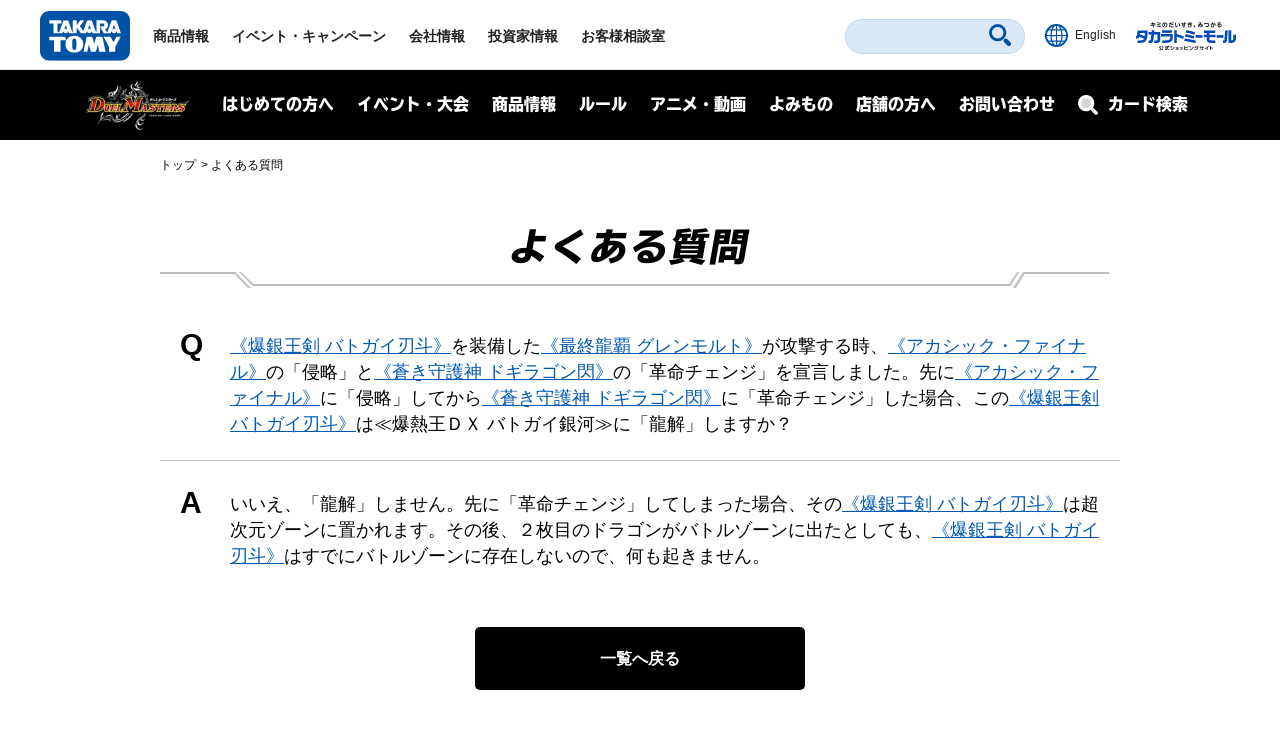

--- FILE ---
content_type: text/html; charset=UTF-8
request_url: https://dm.takaratomy.co.jp/rule/qa/40156/
body_size: 14185
content:
<!DOCTYPE html>
<html lang="ja">
<head>
<meta charset="utf-8">
<title>《爆銀王剣 バトガイ刃斗》を装備した《最終龍覇 グレンモルト》が攻撃する時、《アカシック・ファイナル》の「侵略」と《蒼き守護神 ドギラゴン閃》の「革命チェンジ」を宣言しました。先に《アカシック・ファイナル》に「侵略」してから《蒼き守護神 ドギラゴン閃》に「革命チェンジ」した場合、この《爆銀王剣 バトガイ刃斗》は≪爆熱王ＤＸ バトガイ銀河≫に「龍解」しますか？ | デュエル・マスターズ</title>

<!-- wp_template modules -->
<!-- Google Tag Manager -->
<script>(function(w,d,s,l,i){w[l]=w[l]||[];w[l].push({'gtm.start':
new Date().getTime(),event:'gtm.js'});var f=d.getElementsByTagName(s)[0],
j=d.createElement(s),dl=l!='dataLayer'?'&l='+l:'';j.async=true;j.src=
'https://www.googletagmanager.com/gtm.js?id='+i+dl;f.parentNode.insertBefore(j,f);
})(window,document,'script','dataLayer','GTM-MGXWMMK');</script>
<!-- End Google Tag Manager -->

<!-- Google Tag Manager -->
<script>(function(w,d,s,l,i){w[l]=w[l]||[];w[l].push({'gtm.start':
new Date().getTime(),event:'gtm.js'});var f=d.getElementsByTagName(s)[0],
j=d.createElement(s),dl=l!='dataLayer'?'&l='+l:'';j.async=true;j.src=
'https://www.googletagmanager.com/gtm.js?id='+i+dl;f.parentNode.insertBefore(j,f);
})(window,document,'script','dataLayer','GTM-MS636N');</script>
<!-- End Google Tag Manager -->

<script type="text/javascript">
	
	(function(i,s,o,g,r,a,m){i['GoogleAnalyticsObject']=r;i[r]=i[r]||function(){
	(i[r].q=i[r].q||[]).push(arguments)},i[r].l=1*new Date();a=s.createElement(o),
	m=s.getElementsByTagName(o)[0];a.async=1;a.src=g;m.parentNode.insertBefore(a,m)
	})(window,document,'script','//www.google-analytics.com/analytics.js','ga');

	ga('create', 'UA-41448961-1', 'takaratomy.co.jp');
	ga('send', 'pageview');
</script>

<meta name="viewport" content="width=device-width">
<link rel="icon" href="/common/img/parts/favicon.ico">

<link rel="stylesheet" type="text/css" href="/common/css/cmn_layout.css?v=20240426" media="all">
<link rel="stylesheet" type="text/css" href="/common/css/cmn_style.css" media="all">
<script src="https://ajax.googleapis.com/ajax/libs/jquery/2.2.4/jquery.min.js"></script>

<link rel="stylesheet" type="text/css" href="/common/css/header_footer_new.css?20211112" media="all">
<script src="/common/js/headerfooter.js"></script>

<script type="text/javascript">
  (function(d) {
    var config = {
      kitId: 'cpz4ysf',
      scriptTimeout: 3000,
      async: true
    },
    h=d.documentElement,t=setTimeout(function(){h.className=h.className.replace(/\bwf-loading\b/g,"")+" wf-inactive";},config.scriptTimeout),tk=d.createElement("script"),f=false,s=d.getElementsByTagName("script")[0],a;h.className+=" wf-loading";tk.src='https://use.typekit.net/'+config.kitId+'.js';tk.async=true;tk.onload=tk.onreadystatechange=function(){a=this.readyState;if(f||a&&a!="complete"&&a!="loaded")return;f=true;clearTimeout(t);try{Typekit.load(config)}catch(e){}};s.parentNode.insertBefore(tk,s)
  })(document);
</script>

<script type="text/javascript" src="/common/js/common.js"></script>
<!-- wp_template modules -->




<script type="text/javascript" src="/common/js/ajax_pop.js" defer></script>
<link rel="stylesheet" type="text/css" href="/common/css/magnific-popup.css" media="all" defer>
<script type="text/javascript" src="/common/js/jquery.magnific-popup.js" defer></script>
<script type="text/javascript" src="/common/js/popup.js" defer></script>

<link type="text/css" rel="stylesheet" href="https://code.jquery.com/ui/1.12.1/themes/base/jquery-ui.min.css" />
<script type="text/javascript" src="https://code.jquery.com/ui/1.12.1/jquery-ui.min.js"></script>

<style>
.ui-menu .ui-menu-item { text-align: left; }
</style>


<!-- All In One SEO Pack 3.7.1[67,84] -->
<script type="application/ld+json" class="aioseop-schema">{}</script>
<meta property="og:type" content="article" />
<meta property="og:title" content="《爆銀王剣 バトガイ刃斗》を装備した《最終龍覇 グレンモルト》が攻撃する時、《アカシック・ファイナル》の「侵略」と《蒼き守護神 ドギラゴン閃》の「革命チェンジ」を宣言しました。先に《アカシック・ファイナル》に「侵略」してから《蒼き守護神 ドギラゴン閃》に「革命チェンジ」した場合、この《爆銀王剣 バトガイ刃斗》は≪爆熱王ＤＸ バトガイ銀河≫に「龍解」しますか？ | デュエル・マスターズ" />
<meta property="og:url" content="https://dm.takaratomy.co.jp/rule/qa/40156/" />
<meta property="og:site_name" content="デュエル・マスターズ" />
<meta property="og:image" content="https://dm.takaratomy.co.jp/common/img/parts/ogp.jpg" />
<meta property="fb:app_id" content="363384034504422" />
<meta property="article:published_time" content="2021-09-24T02:50:53Z" />
<meta property="article:modified_time" content="2021-09-24T07:01:49Z" />
<meta property="og:image:secure_url" content="https://dm.takaratomy.co.jp/common/img/parts/ogp.jpg" />
<meta name="twitter:card" content="summary" />
<meta name="twitter:site" content="@t2duema" />
<meta name="twitter:title" content="《爆銀王剣 バトガイ刃斗》を装備した《最終龍覇 グレンモルト》が攻撃する時、《アカシック・ファイナル》の「侵略」と《蒼き守護神 ドギラゴン閃" />
<meta name="twitter:image" content="https://dm.takaratomy.co.jp/common/img/parts/ogp.jpg" />
<!-- All In One SEO Pack -->
<link rel='dns-prefetch' href='//s.w.org' />
		<script type="text/javascript">
			window._wpemojiSettings = {"baseUrl":"https:\/\/s.w.org\/images\/core\/emoji\/13.0.0\/72x72\/","ext":".png","svgUrl":"https:\/\/s.w.org\/images\/core\/emoji\/13.0.0\/svg\/","svgExt":".svg","source":{"concatemoji":"https:\/\/dm.takaratomy.co.jp\/wp-includes\/js\/wp-emoji-release.min.js?ver=9e47b8a0eb00075a319ed823b6457294"}};
			!function(e,a,t){var r,n,o,i,p=a.createElement("canvas"),s=p.getContext&&p.getContext("2d");function c(e,t){var a=String.fromCharCode;s.clearRect(0,0,p.width,p.height),s.fillText(a.apply(this,e),0,0);var r=p.toDataURL();return s.clearRect(0,0,p.width,p.height),s.fillText(a.apply(this,t),0,0),r===p.toDataURL()}function l(e){if(!s||!s.fillText)return!1;switch(s.textBaseline="top",s.font="600 32px Arial",e){case"flag":return!c([127987,65039,8205,9895,65039],[127987,65039,8203,9895,65039])&&(!c([55356,56826,55356,56819],[55356,56826,8203,55356,56819])&&!c([55356,57332,56128,56423,56128,56418,56128,56421,56128,56430,56128,56423,56128,56447],[55356,57332,8203,56128,56423,8203,56128,56418,8203,56128,56421,8203,56128,56430,8203,56128,56423,8203,56128,56447]));case"emoji":return!c([55357,56424,8205,55356,57212],[55357,56424,8203,55356,57212])}return!1}function d(e){var t=a.createElement("script");t.src=e,t.defer=t.type="text/javascript",a.getElementsByTagName("head")[0].appendChild(t)}for(i=Array("flag","emoji"),t.supports={everything:!0,everythingExceptFlag:!0},o=0;o<i.length;o++)t.supports[i[o]]=l(i[o]),t.supports.everything=t.supports.everything&&t.supports[i[o]],"flag"!==i[o]&&(t.supports.everythingExceptFlag=t.supports.everythingExceptFlag&&t.supports[i[o]]);t.supports.everythingExceptFlag=t.supports.everythingExceptFlag&&!t.supports.flag,t.DOMReady=!1,t.readyCallback=function(){t.DOMReady=!0},t.supports.everything||(n=function(){t.readyCallback()},a.addEventListener?(a.addEventListener("DOMContentLoaded",n,!1),e.addEventListener("load",n,!1)):(e.attachEvent("onload",n),a.attachEvent("onreadystatechange",function(){"complete"===a.readyState&&t.readyCallback()})),(r=t.source||{}).concatemoji?d(r.concatemoji):r.wpemoji&&r.twemoji&&(d(r.twemoji),d(r.wpemoji)))}(window,document,window._wpemojiSettings);
		</script>
		<style type="text/css">
img.wp-smiley,
img.emoji {
	display: inline !important;
	border: none !important;
	box-shadow: none !important;
	height: 1em !important;
	width: 1em !important;
	margin: 0 .07em !important;
	vertical-align: -0.1em !important;
	background: none !important;
	padding: 0 !important;
}
</style>
	<link rel='stylesheet' id='wp-block-library-css'  href='https://dm.takaratomy.co.jp/wp-includes/css/dist/block-library/style.min.css?ver=9e47b8a0eb00075a319ed823b6457294' type='text/css' media='all' />
<link rel="https://api.w.org/" href="https://dm.takaratomy.co.jp/wp-json/" /><link rel='prev' title='自分の《最終龍覇 グレンモルト》と相手の《完全不明》がバトルゾーンにいる状況で、自分のターンのはじめにドラグハートをバトルゾーンに出した場合、自分のターンの残りはとばしますか？' href='https://dm.takaratomy.co.jp/rule/qa/40155/' />
<link rel='next' title='《希望のジョー星》がバトルゾーンにある状況で、《最終龍覇 グレンモルト》の「出た時、または自分のターンのはじめ」の能力はどうなりますか？' href='https://dm.takaratomy.co.jp/rule/qa/40157/' />
<link rel='shortlink' href='https://dm.takaratomy.co.jp/?p=40156' />
<link rel="alternate" type="application/json+oembed" href="https://dm.takaratomy.co.jp/wp-json/oembed/1.0/embed?url=https%3A%2F%2Fdm.takaratomy.co.jp%2Frule%2Fqa%2F40156%2F" />
<link rel="alternate" type="text/xml+oembed" href="https://dm.takaratomy.co.jp/wp-json/oembed/1.0/embed?url=https%3A%2F%2Fdm.takaratomy.co.jp%2Frule%2Fqa%2F40156%2F&#038;format=xml" />
</head>
<body>

	<!-- client modules -->
	<!-- Google Tag Manager (noscript) -->
<noscript><iframe src="https://www.googletagmanager.com/ns.html?id=GTM-MGXWMMK"
height="0" width="0" style="display:none;visibility:hidden"></iframe></noscript>
<!-- End Google Tag Manager (noscript) -->

<!-- Google Tag Manager (noscript) -->
<noscript><iframe src="https://www.googletagmanager.com/ns.html?id=GTM-MS636N"
height="0" width="0" style="display:none;visibility:hidden"></iframe></noscript>
<!-- End Google Tag Manager (noscript) -->

<div class="headMainWrap01">
	<header class="headMain01" id="pageTop">
		<div class="inner01">
			<div class="headerWrap01">
				<h1 class="logo01"><a href="https://www.takaratomy.co.jp/"><img src="https://www.takaratomy.co.jp/common/2021/img/common_logo01.svg" alt="TAKARATOMY"></a></h1>
				<div class="globalNavArea01">
					<nav class="globalNav01">
						<ul>
							<li class="navi01"><a href="https://www.takaratomy.co.jp/">トップページ</a></li>
							<li class="navi02"><a href="https://www.takaratomy.co.jp/products/">商品情報</a></li>
							<li class="navi03"><a href="https://www.takaratomy.co.jp/event/">イベント・キャンペーン</a></li>
							<li class="navi04"><a href="https://www.takaratomy.co.jp/company/">会社情報</a>
								<div class="globalChildArea01">
									<div class="inner01">
										<ul class="headerList01">
											<li>
												<p class="image01"><a href="https://www.takaratomy.co.jp/company/"><img src="https://www.takaratomy.co.jp/common/2021/img/common_img01.png" alt="会社情報"></a></p>
												<p class="text01"><a href="https://www.takaratomy.co.jp/company/">会社情報</a></p>
											</li>
											<li>
												<p class="image01"><a href="https://www.takaratomy.co.jp/company/recruit/index_select.html"><img src="https://www.takaratomy.co.jp/common/2021/img/common_img02.png" alt="採用情報"></a></p>
												<p class="text01"><a href="https://www.takaratomy.co.jp/company/recruit/index_select.html">採用情報</a></p>
											</li>
											<li>
												<p class="image01"><a href="https://www.takaratomy.co.jp/company/csr/"><img src="https://www.takaratomy.co.jp/common/2021/img/common_img03.png" alt="CSR"></a></p>
												<p class="text01"><a href="https://www.takaratomy.co.jp/company/csr/">CSR</a></p>
											</li>
										</ul>
										<ul class="headerList02">
											<li><a href="https://www.takaratomy.co.jp/company/social_contributions/">社会貢献活動</a></li>
											<li><a href="https://www.takaratomy.co.jp/eco/">エコトイ</a></li>
											<li><a href="https://www.takaratomy.co.jp/products/kyouyu/">共遊玩具</a></li>
											<li><a href="https://www.takaratomy.co.jp/business/">法人のお客様</a></li>
											<li><a href="https://www.takaratomy.co.jp/shop/">通販サイト・店舗のご紹介</a></li>
										</ul>
									<!-- /inner01--></div>
								<!-- /globalChildArea01--></div>
							</li>
							<li class="navi05"><a href="https://www.takaratomy.co.jp/ir/">投資家情報</a></li>
							<li class="navi06"><a href="https://www.takaratomy.co.jp/support/">お客様相談室</a>
								<div class="globalChildArea01">
									<div class="inner01">
										<ul class="headerList01">
											<li>
												<p class="image01"><a href="https://www.takaratomy.co.jp/support/"><img src="https://www.takaratomy.co.jp/common/2021/img/common_img04.png" alt="お客様相談室"></a></p>
												<p class="text01"><a href="https://www.takaratomy.co.jp/support/">お客様相談室</a></p>
											</li>
											<li>
												<p class="image01"><a href="https://faq.takaratomy.co.jp/Default.aspx?dispNodeId=0"><img src="https://www.takaratomy.co.jp/common/2021/img/common_img05.png" alt="よくあるご質問 / お問い合わせ"></a></p>
												<p class="text01"><a href="https://faq.takaratomy.co.jp/Default.aspx?dispNodeId=0">よくあるご質問 / お問い合わせ</a></p>
											</li>
											<li>
												<p class="image01"><a href="https://www.takaratomy.co.jp/support/important.html"><img src="https://www.takaratomy.co.jp/common/2021/img/common_img06.png" alt="お客様へのお知らせ"></a></p>
												<p class="text01"><a href="https://www.takaratomy.co.jp/support/important.html">お客様へのお知らせ</a></p>
											</li>
										</ul>
										<ul class="headerList02">
											<li><a href="https://www.takaratomy.co.jp/support/denchi.html">電池の正しい使い方</a></li>
											<li><a href="https://www.takaratomy.co.jp/shop/index.html">製品、部品の購入</a></li>
											<li><a href="https://www.takaratomy.co.jp/support/syuri.html">修理のご案内</a></li>
											<li><a href="https://www.takaratomy.co.jp/support/contact.html">その他連絡先</a></li>
											<li><a href="https://www.takaratomyfans.com/" target="_blank" rel="noopener">商品ご購入者アンケート</a></li>
										</ul>
									<!-- /inner01--></div>
								<!-- /globalChildArea01--></div>
							</li>
						</ul>
					<!-- /globalNav01--></nav>
					<div class="commonFrame01">
						<div class="inner01">
							<div class="commonFrameWrap01">
								<ul class="commonSnsList01">
									<li><a href="https://www.youtube.com/takaratomychannel" target="_blank" rel="noopener"><img src="https://www.takaratomy.co.jp/common/2021/img/common_icon05.svg" alt="youtube"></a></li>
									<li><a href="https://twitter.com/takaratomytoys" target="_blank" rel="noopener"><img src="https://www.takaratomy.co.jp/common/2021/img/common_icon06.svg" alt="twitter"></a></li>
									<li><a href="https://www.facebook.com/takaratomytoys" target="_blank" rel="noopener"><img src="https://www.takaratomy.co.jp/common/2021/img/common_icon07.svg" alt="facebook"></a></li>
								</ul>
								<p class="text01"><a href="/sns/">タカラトミー公式<br class="onlySP">SNS一覧</a></p>
							<!-- /commonFrameWrap01 --></div>
							<p class="banner01"><a href="https://takaratomymall.jp/shop/" target="_blank" rel="noopener"><img src="https://www.takaratomy.co.jp/common/2021/img/common_bnr01.png" alt="キミのだいすき、みつかる タカラトミーモール 公式ショッピングサイト"></a></p>
						<!-- /inner01 --></div>
					<!-- /commonFrame01 --></div>
					<button class="closeButton01"><span class="inner01">とじる</span></button>
				<!-- /globalNavArea01--></div>
			<!-- /headerWrap01--></div>
			<div class="headerWrap02">
				<button class="headerSearchButton01"><svg xmlns="http://www.w3.org/2000/svg" viewBox="0 0 40.8 40.83" class="icon01"><path d="M27.49,4.72a16.1,16.1,0,1,0,0,22.77A16.1,16.1,0,0,0,27.49,4.72Zm-3.81,19a10.71,10.71,0,1,1,0-15.15A10.7,10.7,0,0,1,23.68,23.68ZM39.63,34,34,28.39a4,4,0,0,0-5.66,5.66l5.6,5.6A4,4,0,1,0,39.63,34Z"/></svg><span class="font01">さがす</span></button>
				<div class="headerFrame01">
					<div class="inner01">
						<p class="text01">キーワード<span class="font01">からさがす</span></p>
						<form name="SS_searchForm" id="SS_searchForm" action="https://search.takaratomy.co.jp/search" method="get" enctype="application/x-www-form-urlencoded" class="serchArea01">
							<input type="hidden" name="site" value="HLQCWXGN">
							<input type="hidden" name="charset" value="UTF-8">
							<input type="hidden" name="design" value="1">
							<input type="text" name="query" value="" id="SS_searchQuery" class="searchText01" autocomplete="off">
							<button type="submit" name="imageField" value="さがす" id="SS_searchSubmit" class="searchButton01"><svg xmlns="http://www.w3.org/2000/svg" viewBox="0 0 40.8 40.83" class="icon01"><path d="M27.49,4.72a16.1,16.1,0,1,0,0,22.77A16.1,16.1,0,0,0,27.49,4.72Zm-3.81,19a10.71,10.71,0,1,1,0-15.15A10.7,10.7,0,0,1,23.68,23.68ZM39.63,34,34,28.39a4,4,0,0,0-5.66,5.66l5.6,5.6A4,4,0,1,0,39.63,34Z"/></svg></button>
						</form>
						<button class="closeButton01"><span class="inner01">とじる</span></button>
					<!-- /inner01 --></div>
				<!-- /headerFrame01 --></div>
				<div class="headerCol01">
					<p class="button01"><a href="https://www.takaratomy.co.jp/english/"><img src="https://www.takaratomy.co.jp/common/2021/img/common_icon11.svg" alt="English" class="icon01"><span class="font01">English</span></a></p>
					<p class="button02"><a href="https://takaratomymall.jp/shop/?from=t2hed" target="_blank" rel="noopener"><img src="https://www.takaratomy.co.jp/common/2021/img/common_bnr13.svg" alt="キミのだいすき、みつかる タカラトミーモール 公式ショッピングサイト" class="icon01"></a></p>
				<!-- /headerCol01--></div>
				<button class="headerButton01"><span class="inner01"><span class="inner02">メニュー</span></span></button>
			<!-- /headerWrap02--></div>
		<!-- /inner01 --></div>
	<!-- /headMain01 --></header>
<!-- /headMainWrap01--></div>


	<!-- client modules -->

	<!-- wp_template modules -->
		<div id="subHeader" class="subHeader">
		<div class="subHeaderInner01 clearfix">
			<h1 class="subHeaderLogo01">
				<a href="/"><img src="/common/img/parts/logo01@2x.png" alt="デュエル・マスターズ"></a>
			</h1>
			<div id="spNaviMenu"><div><img src="/common/img/parts/btn_open01@2x.png" alt="メニュー"></div></div>
			<div class="subHeaderNavi01">
                <div class="closeBg01"></div>
				<nav>
					<ul class="ul_Navi01 clearfix">
						<li class="naviLi01">
						<span class="naviBtn accBtn01">はじめての方へ</span>
							<div class="accbody01">
								<div class="inWrap01">
									<p class="tit fontTbu"><span class="naviArrow"><span class="txtSlanting">はじめての方へ</span></span></p>
									<ul class="item">
										<li><a href="/rule/basic/">はじめかた</a></li>
										<li><a href="/rule/play/">あそびかた</a></li>
										<li><a href="/rule/stronger/">もっとつよくなりたいキミへ</a></li>
									</ul>
								</div>
							</div>
						
						</li>
						<li class="naviLi02">
							<span class="naviBtn accBtn01">イベント・大会</span>
							<div class="accbody01">
								<div class="inWrap01">
									<p class="tit fontTbu"><span class="naviArrow"><span class="txtSlanting">イベント・大会</span></span></p>
									
									<div class="naviLi_event">
									<ul class="item">
										<li><a href="/event/overall/">イベント総合案内</a></li>
                                        <li><a href="/event/supportapp/">デュエル・マスターズサポートアプリ</a></li>
									</ul>
									
										<div class="naviLi_event_casual">
											<div class="naviLi_event_title">カジュアルイベント</div>
											<ul class="item">
												<li><a href="/event/duepara/">デュエパラ店舗</a></li>
												<li><a href="/event/authorized/">デュエマフェス</a></li>
												<li><a href="https://dorasuta.jp/event/duelmasters_fanfestival2025makuhari/" target="_blank">ファンフェスティバル</a></li>
												<li><a href="/event/fanevent-support/">ファンイベントサポート</a></li>
											</ul>
										</div>
										<div class="naviLi_event_competition">
											<div class="naviLi_event_title">競技イベント</div>
											<ul class="item">
												<li><a href="/event/nationalconvention2025/">全国大会</a></li>
												<li><a href="https://inspire-jp.net/dmgp2025-2nd/" target="_blank">グランプリ</a></li>
												<li><a href="https://cardbox.nextone-iga.co.jp/event/dmccs/" target="_blank">超CS</a></li>
												<li><a href="/cs/cssupport/">チャンピオンシップ（CS）</a></li>
												<li><a href="/event/gachidhuebattle/">ガチデュエバトル</a></li>
											</ul>
										</div>
									<ul class="item">
										<li><a href="/dmp_ranking/">DMPランキング</a></li>
                                        <li><a href="/event/shop-special/">店頭特別大会</a></li>
										<li><a href="/discord/">公式Discordサーバー</a></li>
										<li><a href="/privacy_notice/">イベントにご参加される方へ</a></li>
									</ul>
									</div>
									
								</div>
							</div>
						</li>
						<li class="naviLi03">
							<span class="naviBtn accBtn01">商品情報</span>
							<div class="accbody01">
								<div class="inWrap01">
									<p class="tit fontTbu"><span class="naviArrow"><span class="txtSlanting">商品情報</span></span></p>
									<ul class="item">
										<li><a href="/product/">商品情報</a></li>
										<li><a href="/card/#cardlist_wrap">カードリスト</a></li>

									</ul>
								</div>
							</div>
						</li>
						<li class="naviLi04">
							<span class="naviBtn accBtn01">ルール</span>
							<div class="accbody01">
								<div class="inWrap01">
									<p class="tit fontTbu"><span class="naviArrow"><span class="txtSlanting">ルール</span></span></p>
									<ul class="item">
										<li><a href="/rule/rulechange/">総合ルール</a></li>
										<li><a href="/rule/qa/">よくある質問（Q&amp;A）</a></li>
										<li><a href="/rule/regulation/">殿堂レギュレーション</a></li>
										<li><a href="/rule/dhueparty/">デュエパーティー</a></li>
										<li><a href="/rule/disqualification/">罰則適用</a></li>
										<li><a href="https://judge-exam.com/" target="_blank">認定ジャッジ試験</a></li>
										<!--li><a href="/inquiry/">お問い合わせ</a></li-->
									</ul>
								</div>
							</div>
						</li>
						<li class="naviLi05">
							<span class="naviBtn accBtn01">アニメ・動画</span>
							<div class="accbody01">
								<div class="inWrap01">
									<p class="tit fontTbu"><span class="naviArrow"><span class="txtSlanting">アニメ・動画</span></span></p>
									<ul class="item">
										<li><a href="https://www.shopro.co.jp/anime/duelmasters_lost/" target="_blank">アニメ</a></li>
										<li><a href="/dhuetubeleague/">デュエチューブリーグ</a></li>
										<li><a href="/battleclip/">デュエマ対戦動画</a></li>
										<li><a href="/athome/">お家でデュエマ</a></li>
									</ul>
								</div>
							</div>
						</li>
						<li class="naviLi06">
							<span class="naviBtn accBtn01">よみもの</span>
							<div class="accbody01">
								<div class="inWrap01">
									<p class="tit fontTbu"><span class="naviArrow"><span class="txtSlanting">よみもの</span></span></p>
									<ul class="item">
										
										<li><a href="/cls/">クリエイターズ・レター</a></li>
										<li><a href="/coverage/">大会記事（テキストカバレージ）</a></li>
										<li><a href="/manane/">マナ姉と学ぼう！</a></li>
										<li><a href="/event/nazotoki2023may/">謎解きページ</a></li>
										<li><a href="/archive/capture/">デッキ開発部</a></li>
										<li><a href="/remote-duema/">リモートデュエマのススメ</a></li>
										<li><a href="/20th/">20周年特設サイト</a></li>
										<li><a href="/archive/">アーカイブ</a></li>
									</ul>
								</div>
							</div>
						</li>
						<li class="naviLi07">
							<span class="naviBtn accBtn01">店舗の方へ</span>
							<div class="accbody01">
								<div class="inWrap01">
									<p class="tit fontTbu"><span class="naviArrow"><span class="txtSlanting">店舗の方へ</span></span></p>
									<ul class="item">
										<li><a href="/releasedate_notice/">店舗の方へお願い</a></li>
										<li><a href="/auth-shoptool/">公認イベントを開催される方へ</a></li>
										
									</ul>
								</div>
							</div>
						</li>
						<li class="naviLi08"><a class="naviBtn" href="/inquiry/">お問い合わせ</a></li>
					</ul>
				</nav>
			</div>
			<div class="subHeaderFormBtn01 sp_product_Btn">
				<a href="/product/"><span class="naviBtn accBtn01"><span class="accBtnSpBgWrap01"><img src="/common/img/parts/btn_product_sp01@2x.png" alt="商品情報"></span></span></a>
			</div>
			<div class="subHeaderFormBtn01">
				<a href="/card/"><span class="naviBtn accBtn01"><span class="accBtnSpBgWrap01"><span class="small01">カード検索</span><img src="/common/img/parts/btn_search_sp01@2x.png" alt="カード検索"></span></span></a>
			</div>
		</div>
	</div>
<div id="underMenu"></div>	<!-- wp_template modules -->

	<div id="mainContent">
        <div id="breadcrumb" class="sectionIn01">
<ol>
<li><a href="https://dm.takaratomy.co.jp/">トップ</a></li>
<li><a href="https://dm.takaratomy.co.jp/rule/qa/"><span>よくある質問</span></a></li>

</ol>        </div>

        <div class="sectionIn01">
                            <h1 class="h1_basic01 fontTbu">
                    <span>よくある質問</span>
                                    </h1>
                    </div>

		<section class="sectionFormat07 sectionMargin01">
            <script>
                $(function () {
                    $('#mainContent').on('click', '.qabox01+a', function(e){
                        e.preventDefault();
                        $(this).prev('form').submit();
                    });
                });
            </script>

			<div class="sectionIn01 sectionMargin02">
				<form action="/rule/qa/" method="post" class="qabox01">
                    <div class="question">
                        <h2><span class="qabox01_hl01">Q</span><a href='/card/detail/?id=dm25bd3-004' onclick='window.open("/card/detail/?id=dm25bd3-004","detail","width=1200,height=720,noopener"); return false;'>《爆銀王剣 バトガイ刃斗》</a>を装備した<a href='/card/detail/?id=dm24ex2-018' onclick='window.open("/card/detail/?id=dm24ex2-018","detail","width=1200,height=720,noopener"); return false;'>《最終龍覇 グレンモルト》</a>が攻撃する時、<a href='/card/detail/?id=dm24ex3-TD10' onclick='window.open("/card/detail/?id=dm24ex3-TD10","detail","width=1200,height=720,noopener"); return false;'>《アカシック・ファイナル》</a>の「侵略」と<a href='/card/detail/?id=dm24ex4-002' onclick='window.open("/card/detail/?id=dm24ex4-002","detail","width=1200,height=720,noopener"); return false;'>《蒼き守護神 ドギラゴン閃》</a>の「革命チェンジ」を宣言しました。先に<a href='/card/detail/?id=dm24ex3-TD10' onclick='window.open("/card/detail/?id=dm24ex3-TD10","detail","width=1200,height=720,noopener"); return false;'>《アカシック・ファイナル》</a>に「侵略」してから<a href='/card/detail/?id=dm24ex4-002' onclick='window.open("/card/detail/?id=dm24ex4-002","detail","width=1200,height=720,noopener"); return false;'>《蒼き守護神 ドギラゴン閃》</a>に「革命チェンジ」した場合、この<a href='/card/detail/?id=dm25bd3-004' onclick='window.open("/card/detail/?id=dm25bd3-004","detail","width=1200,height=720,noopener"); return false;'>《爆銀王剣 バトガイ刃斗》</a>は≪爆熱王ＤＸ バトガイ銀河≫に「龍解」しますか？</h2>
                    </div>
                    <div class="answer"><span class="qabox01_hl01">A</span>いいえ、「龍解」しません。先に「革命チェンジ」してしまった場合、その<a href='/card/detail/?id=dm25bd3-004' onclick='window.open("/card/detail/?id=dm25bd3-004","detail","width=1200,height=720,noopener"); return false;'>《爆銀王剣 バトガイ刃斗》</a>は超次元ゾーンに置かれます。その後、２枚目のドラゴンがバトルゾーンに出たとしても、<a href='/card/detail/?id=dm25bd3-004' onclick='window.open("/card/detail/?id=dm25bd3-004","detail","width=1200,height=720,noopener"); return false;'>《爆銀王剣 バトガイ刃斗》</a>はすでにバトルゾーンに存在しないので、何も起きません。</div>
                    <input type="hidden" name="qa_w" value="">
                    <input type="hidden" name="qa_pt" value="">
                    <input type="hidden" name="qa_prod" value="">
                    <input type="hidden" name="qa_type" value="">
                    <input type="hidden" name="paged" value="">
                </form>
                <a href="/rule/qa/" class="btn_basic01">一覧へ戻る</a>
			</div>
<div class="sectionIn01 sectionMargin02 list "><h3 class="subTitle fontTbu"><span>関連する質問</span></h3><ul class="newsList03">
<li>
    <p class="tit01"><a href="https://dm.takaratomy.co.jp/rule/qa/47684/">自分の《ガイアールの伝説》がバトルゾーンにある状況です。<br />
自分が《爆銀王剣 バトガイ刃斗》を装備した《双龍覇王 モルトVERSUS》で相手プレイヤーを攻撃した際、その「これを装備したクリーチャーが攻撃する時」の能力で、山札の上から《伝説龍覇 モルトLEGEND》が出ました。<br />
«モルト»が出たので、《ガイアールの伝説》の「龍魂解放」を解決し、裏返した«伝説龍剣 ガイLEGEND»を攻撃中の《双龍覇王 モルトVERSUS》に装備したのですが、この攻撃がブロックされなかった場合、直接攻撃にできますか？</a></p>
    <p class="day01">2025.11.14</p></li>

<li>
    <p class="tit01"><a href="https://dm.takaratomy.co.jp/rule/qa/47681/">«伝説龍剣 ガイLEGEND»を装備した自分の《最終龍覇 グレンモルト》で相手プレイヤーを攻撃した際、相手は《バイナラドンデン》を「ニンジャ・ストライク」で召喚し、その「出た時」の能力で《最終龍覇 グレンモルト》を選びました。<br />
《最終龍覇 グレンモルト》の「離れる時」の置換効果で、かわりに装備していた«伝説龍剣 ガイLEGEND»を超次元ゾーンに戻したのですが、この攻撃は相手にシールドがあっても直接攻撃にできますか？<br />
参照：《ガイアールの伝説》</a></p>
    <p class="day01">2025.11.14</p></li>

<li>
    <p class="tit01"><a href="https://dm.takaratomy.co.jp/rule/qa/47676/">バトルゾーンに相手の《万能バンノー》がいる状況で、このターンに出した《爆銀王剣 バトガイ刃斗》が「龍解」し≪爆熱王ＤＸ バトガイ銀河≫になりました。<br />
この≪爆熱王ＤＸ バトガイ銀河≫は、このターン攻撃できますか？<br />
類似例：《ボン・キゴマイム / ♪やせ蛙 ラッキーナンバー ここにあり》</a></p>
    <p class="day01">2025.11.14</p></li>

<li>
    <p class="tit01"><a href="https://dm.takaratomy.co.jp/rule/qa/47674/">このターンに出した《爆銀王剣 バトガイ刃斗》が「龍解」し≪爆熱王ＤＸ バトガイ銀河≫になりました。<br />
この«爆熱王ＤＸ バトガイ銀河»が相手のシールドを３つブレイクした際、相手は《死神XENARCH・ハンド》を「S・トリガー・プラス」で唱えました。<br />
「このターン中に出た相手のクリーチャーをすべて破壊する」効果によって、攻撃した自分の«爆熱王ＤＸ バトガイ銀河»は破壊されますか？<br />
</a></p>
    <p class="day01">2025.11.14</p></li>

<li>
    <p class="tit01"><a href="https://dm.takaratomy.co.jp/rule/qa/47471/">相手の《全能ゼンノー》と、自分が前のターンに出した《爆勇将龍剣 ガイア・オウバーン》を装備した《最終龍覇 グレンモルト》がバトルゾーンにいる状況です。<br />
自分のターンのはじめに、自分は《最終龍覇 グレンモルト》に《爆勇王剣 ラッシュ・ギガハート》を装備しました。<br />
《最終龍覇 グレンモルト》で相手を攻撃し、「合体龍解」で２枚のドラグハートをリンクして≪龍覇合体 モルトWORLD≫に進化したのですが、この攻撃の終わりにアンタップした≪龍覇合体 モルトWORLD≫は再度攻撃できますか？ それとも、《全能ゼンノー》の能力で攻撃できませんか？</a></p>
    <p class="day01">2025.10.17</p></li>

<li>
    <p class="tit01"><a href="https://dm.takaratomy.co.jp/rule/qa/46513/">《～邪眼帝～》の「自分のターンの終わりに」の能力で《龍覇 グレンモルト》を手札に戻した後、手札から《最終龍覇 グレンモルト》を出せますか？</a></p>
    <p class="day01">2025.4.18</p></li>

<li>
    <p class="tit01"><a href="https://dm.takaratomy.co.jp/rule/qa/45089/">自分のマナゾーンにドラゴンが10枚ある状況です。<br />
自分の《爆炎龍覇 モルトSAGA》の「出た時」の能力で《爆銀王剣 バトガイ刃斗》と≪熱血龍 リトルビッグホーン≫を出しました。<br />
この時、《爆銀王剣 バトガイ刃斗》は「自分のターン中に自分のドラゴンが出た時、それがそのターンに出す最初のドラゴンでなければ」によって「龍解」しますか？<br />
参照：《熱血剣 グリージーホーン》</a></p>
    <p class="day01">2024.6.17</p></li>

<li>
    <p class="tit01"><a href="https://dm.takaratomy.co.jp/rule/qa/45080/">自分のタップ状態の《最終龍覇 グレンモルト》が封印されています。それに装備されている《神光の龍槍 ウルオヴェリア》は、自分のターンの終わりに「龍解」しますか？</a></p>
    <p class="day01">2024.6.17</p></li>

<li>
    <p class="tit01"><a href="https://dm.takaratomy.co.jp/rule/qa/44359/">相手が《最終龍覇 グレンモルト》を出して、その「出た時」の能力がトリガーし、その際に自分の《アカシック・ゼット》の能力がトリガーしました。<br />
この時、《アカシック・ゼット》の能力でどのクリーチャーにウエポンを装備できますか？<br />
類似例：《魔誕の斬将オルゲイト》</a></p>
    <p class="day01">2024.1.19</p></li>

<li>
    <p class="tit01"><a href="https://dm.takaratomy.co.jp/rule/qa/43947/">自分は《最終龍覇 グレンモルト》を出し、その「出た時」の能力で《邪帝斧 デッドアックス》を装備しました。<br />
バトルゾーンに他のドラグハートは１つもない状況ですが、《最終龍覇 グレンモルト》のパワーはどうなりますか？</a></p>
    <p class="day01">2023.10.20</p></li>

<li>
    <p class="tit01"><a href="https://dm.takaratomy.co.jp/rule/qa/43357/">《超球の超人 / 父なるタッチダウン》の「相手はコスト５以下の、クリーチャーではないカードを使えない」能力は、どんな能力ですか？</a></p>
    <p class="day01">2023.6.23</p></li>

<li>
    <p class="tit01"><a href="https://dm.takaratomy.co.jp/rule/qa/42960/">自分の《最終龍覇 グレンモルト》Aと、《無敵剣 プロト・ギガハート》を装備した《最終龍覇 グレンモルト》Bがバトルゾーンにいる状況です。<br />
相手が唱えた《天使と悪魔の墳墓》によって《最終龍覇 グレンモルト》AとBが同時に破壊される時に、まず《無敵剣 プロト・ギガハート》をかわりに「龍解」させて《最終龍覇 グレンモルト》Bをバトルゾーンに残し、さらに「龍解」した≪最強龍 オウギンガ・ゼロ≫をかわりに超次元ゾーンに戻して《最終龍覇 グレンモルト》Aをバトルゾーンに残せますか？</a></p>
    <p class="day01">2023.4.10</p></li>

<li>
    <p class="tit01"><a href="https://dm.takaratomy.co.jp/rule/qa/42656/">相手の《闇鎧亜グランド・アルカディアス》の「攻撃する時」の能力で、自分の《始まりの龍装具 ビギニング・スタート》を装備している《最終龍覇 グレンモルト》が選ばれました。この時、装備している《始まりの龍装具 ビギニング・スタート》の能力も無視されてしまいますか？</a></p>
    <p class="day01">2023.2.17</p></li>

<li>
    <p class="tit01"><a href="https://dm.takaratomy.co.jp/rule/qa/42536/">自分のマナゾーンの火のカードが５枚の状況で、《爆銀王剣 バトガイ刃斗》を装備した《爆炎龍覇 モルトSAGA》で攻撃しました。最初に《爆銀王剣 バトガイ刃斗》の能力を解決し、山札の上から《ボルシャック・栄光・ルピア》を出し、その「出た時」の能力でマナゾーンの火のカードが７枚に増えたのですが、その後《爆炎龍覇 モルトSAGA》の「マナ武装７」を解決できますか？</a></p>
    <p class="day01">2022.12.16</p></li>

<li>
    <p class="tit01"><a href="https://dm.takaratomy.co.jp/rule/qa/42407/">《爆銀王剣 バトガイ刃斗》を装備した《超戦龍覇 モルトNEXT》が攻撃する時、《蒼き団長 ドギラゴン剣》の「革命チェンジ」の宣言をしました。先に「革命チェンジ」によって入れ替えてから、《爆銀王剣 バトガイ刃斗》の「これを装備したクリーチャーが攻撃する時」の能力を処理できますか？</a></p>
    <p class="day01">2022.11.11</p></li>

<li>
    <p class="tit01"><a href="https://dm.takaratomy.co.jp/rule/qa/42394/">すでにこのターン中、自分のドラゴンが１体出ている状況です。<br />
自分の《爆銀王剣 バトガイ刃斗》の「攻撃する時」の能力で、山札の上を表向きにしたら《爆流奥義 紅蓮NEXTREME》でした。これをバトルゾーンに出し、《爆銀王剣 バトガイ刃斗》を≪爆熱王ＤＸ バトガイ銀河≫へ「龍解」できますか？</a></p>
    <p class="day01">2022.11.11</p></li>

<li>
    <p class="tit01"><a href="https://dm.takaratomy.co.jp/rule/qa/40495/">自分は《蒼き守護神 ドギラゴン閃》の「ファイナル革命」で山札を上から4枚表向きにしました。その中から《魔帝連結 ガイゼキアール》のような「EXライフ」を持つクリーチャーを出す場合、どうなりますか？<br />
</a></p>
    <p class="day01">2021.10.22</p></li>

<li>
    <p class="tit01"><a href="https://dm.takaratomy.co.jp/rule/qa/40364/">このターン《王来英雄 モモキングRX》を《ボルシャック・ドギラゴン》に進化させ、相手に攻撃し、その際、《蒼き守護神 ドギラゴン閃》の「革命チェンジ」の使用を宣言しました。《ボルシャック・ドギラゴン》の「攻撃する時」の能力で相手クリーチャーとバトルして勝ち、《王来英雄 モモキングRX》の「シンカパワー」によりアンタップした後で「革命チェンジ」を解決した場合、《蒼き守護神 ドギラゴン閃》はアンタップ状態でバトルゾーンに出ますか？</a></p>
    <p class="day01">2021.10.22</p></li>

<li>
    <p class="tit01"><a href="https://dm.takaratomy.co.jp/rule/qa/40231/">《Code:1500 <アダム.Star>》の「出た時」の能力で、相手の《最終龍覇 グレンモルト》を手札に戻す際、かわりにドラグハートを超次元ゾーンに置きました。結果的に手札に戻っていませんが、効果が継続している間、相手は《最終龍覇 グレンモルト》を出せますか？</a></p>
    <p class="day01">2021.9.24</p></li>

<li>
    <p class="tit01"><a href="https://dm.takaratomy.co.jp/rule/qa/40160/">相手の《群蟲 シェルフォ-２》がバトルゾーンにいる状況で、自分は《ドンドン水撒くナウ》を唱えました。効果で《最終龍覇 グレンモルト》を自分のマナゾーンから手札に戻す際、《群蟲 シェルフォ-２》の効果で手札に戻せませんでした。自分はその《最終龍覇 グレンモルト》以下のコストを持つ相手のクリーチャーを１体選び、持ち主の手札に戻せますか？</a></p>
    <p class="day01">2021.9.24</p></li>

<li>
    <p class="tit01"><a href="https://dm.takaratomy.co.jp/rule/qa/40159/">ターンのはじめに《龍世界　～龍の降臨する地～》の効果で《最終龍覇 グレンモルト》を出しました。この《最終龍覇 グレンモルト》の「出た時」の能力と「ターンのはじめ」の能力で、ドラグハート・ウエポンを２つ装備できますか？</a></p>
    <p class="day01">2021.9.24</p></li>

<li>
    <p class="tit01"><a href="https://dm.takaratomy.co.jp/rule/qa/40158/">自分の《最終龍覇 グレンモルト》と≪頂天聖 レオザワルド≫がバトルゾーンにいて、自分のシールドが１つもない状況です。<br />
自分が相手クリーチャーに攻撃され、≪頂天聖 レオザワルド≫の効果でゲームに負けるかわりに《最終龍覇 グレンモルト》を破壊する際、≪頂天聖 レオザワルド≫を超次元ゾーンに戻すことで、《最終龍覇 グレンモルト》をバトルゾーンに残せますか？<br />
参照：《百獣槍 ジャベレオン》</a></p>
    <p class="day01">2021.9.24</p></li>

<li>
    <p class="tit01"><a href="https://dm.takaratomy.co.jp/rule/qa/40157/">《希望のジョー星》がバトルゾーンにある状況で、《最終龍覇 グレンモルト》の「出た時、または自分のターンのはじめ」の能力はどうなりますか？</a></p>
    <p class="day01">2021.9.24</p></li>

<li>
    <p class="tit01"><a href="https://dm.takaratomy.co.jp/rule/qa/40155/">自分の《最終龍覇 グレンモルト》と相手の《完全不明》がバトルゾーンにいる状況で、自分のターンのはじめにドラグハートをバトルゾーンに出した場合、自分のターンの残りはとばしますか？</a></p>
    <p class="day01">2021.9.24</p></li>

<li>
    <p class="tit01"><a href="https://dm.takaratomy.co.jp/rule/qa/39336/">《竜星バルガライザー》や《爆熱剣 バトライ刃》や《爆銀王剣 バトガイ刃斗》の、自分の山札の上から1枚目を表向きにして、そのカードが進化ではないドラゴンであればバトルゾーンに出せる効果で《Code：1059》をバトルゾーンに出せますか？<br />
類似例：《時卍龍 ミラダゲンム》</a></p>
    <p class="day01">2021.2.5</p></li>

<li>
    <p class="tit01"><a href="https://dm.takaratomy.co.jp/rule/qa/34381/">バトルゾーンに相手の《無双の縛り 達閃/パシフィック・スパーク》が1体いる状況で、自分は火のコスト5以上のドラゴンで攻撃し《蒼き守護神 ドギラゴン閃》に「革命チェンジ」しました。《蒼き守護神 ドギラゴン閃》の「ファイナル革命」能力で、山札の上から4枚表向きにしましたが≪無双の縛り 達閃≫の効果で1体も出せない場合、どうなりますか？</a></p>
    <p class="day01">2020.11.13</p></li>

<li>
    <p class="tit01"><a href="https://dm.takaratomy.co.jp/rule/qa/38733/">《最終龍覇 グレンモルト》がバトルゾーンを離れる時、≪爆熱DX バトライ武神≫を超次元ゾーンに戻そうとしました。この≪爆熱DX バトライ武神≫は≪爆熱天守 バトライ閣≫へ「龍回避」することはできますか？</a></p>
    <p class="day01">2020.8.21</p></li>

<li>
    <p class="tit01"><a href="https://dm.takaratomy.co.jp/rule/qa/38734/">《最終龍覇 グレンモルト》が封印されています。それに装備されている「ドラグハート・ウエポン」は外れてしまいますか？</a></p>
    <p class="day01">2020.8.21</p></li>

<li>
    <p class="tit01"><a href="https://dm.takaratomy.co.jp/rule/qa/38590/">《アカシック・ファイナル》の5番目の能力の、「コストは1以下にはならない。」とはどういうことですか？</a></p>
    <p class="day01">2020.7.17</p></li>

<li>
    <p class="tit01"><a href="https://dm.takaratomy.co.jp/rule/qa/38559/">《超戦龍覇 モルトNEXT》をバトルゾーンに出し、《爆銀王剣 バトガイ刃斗》を装備しました。そのターン中に《超戦龍覇 モルトNEXT》で攻撃し、《革命類侵略目 パラスキング》に「侵略」した場合、《爆銀王剣 バトガイ刃斗》は龍解できますか？</a></p>
    <p class="day01">2020.7.10</p></li>

<li>
    <p class="tit01"><a href="https://dm.takaratomy.co.jp/rule/qa/32924/">«爆熱王DX バトガイ銀河»が持つ「このクリーチャーが攻撃する時」の能力で《卍∞ ジ・エンデザーク ∞卍》をバトルゾーンに出すことは出来ますか？</a></p>
    <p class="day01">2019.11.15</p></li>
</ul>		</section>
<div class="modal-window card">
    <div class="table">
        <div class="table-cell">
            <div class="modal-card-wrap">
                <div class="modal-card">
                    <!-- カード生成 -->
                </div>
                <button class="button-close">
                    <img src="https://dm.takaratomy.co.jp/wp-content/themes/dm2019/images/dmv2/components/modal-window/icon-close.svg" alt="">
                </button>
            </div>
        </div>
    </div>
    <div class="card-template hide">
        <div class="row">
            <div class="small-12 columns">
                <h3 class="card-name"></h3>
            </div>
        </div>
        <div class="row">
            <div class="small-12 columns">
                <p class="annotation"></p>
            </div>
        </div>
        <div class="row">
            <div class="small-12 medium-4 column">
                <div class="card">
                    <div class="card-img">
                        <img src="" alt="">
                    </div>
                    <div class="card_package">
                        <img src="" alt="">
                    </div>
                </div>
            </div>
            <div class="grid small-12 medium-8 column">
                <table>
                    <tr>
                        <th><p>カードの種類</p></th>
                        <td class="type"><p></p></td>
                        <th><p>文明</p></th>
                        <td class="civil"><p></p></td>
                    </tr>
                </table>
                <table>
                    <tr>
                        <th><p>レアリティ</p></th>
                        <td class="rarelity"><p></p></td>
                        <th><p>パワー</p></th>
                        <td class="power"><p></p></td>
                    </tr>
                </table>
                <table>
                    <tr>
                        <th><p>コスト</p></th>
                        <td class="cost"><p></p></td>
                        <th><p>マナ</p></th>
                        <td class="mana"><p></p></td>
                    </tr>
                </table>
                <table>
                    <tr>
                        <th><p>種族</p></th>
                        <td class="race"><p></p></td>
                    </tr>
                </table>
                <table>
                    <tr>
                        <th><p class="illusttitle">イラストレーター</p></th>
                        <td class="illust"><p></p></td>
                    </tr>
                </table>
                <table>
                    <tr>
                        <th class="full"><p>特殊能力</p></th>
                    </tr>
                    <tr>
                        <td class="skills full">
                            <ul></ul>
                        </td>
                    </tr>
                </table>
                <table>
                    <tr>
                        <th class="full"><p>フレーバー</p></th>
                    </tr>
                    <tr>
                        <td class="flavor full"><p></p></td>
                    </tr>
                </table>
            </div>
        </div>
    </div>
	<ul class="card_info-template hide">
        <li class="bnr">
            <ul>
                <li><a href="#" class="btn_basic01" target="_blank">商品情報</a></li>
                <li><a href="https://dm.takaratomy.co.jp/rule/qa/prod/##PROD##" class="btn_basic01" target="_blank">このカードのよくある質問</a></li>
            </ul>
        </li>
        <li class="sns">
            <ul>
                <li><a href="https://twitter.com/share?url=https://dm.takaratomy.co.jp#url#&amp;text=ツイート情報&amp;count=none&amp;lang=ja" target="_blank"><img src="/common/img/parts/ico_twitter@2x.png" alt="Twitter"></a></li>
                <li><a href="https://social-plugins.line.me/lineit/share?url=https://dm.takaratomy.co.jp#url#" target="_blank"><img src="/common/img/parts/ico_line@2x.png" alt="LINE"></a></li>
                <li><a href="https://dm.takaratomy.co.jp#url#" target="_blank" class="share_copy"><img src="/common/img/parts/ico_share.png" alt="share"></a></li>
            </ul>
        </li>
    </ul>
</div>

<style>
    .illusttitle {font-size:90%;}
    .annotation {color:red; font-size:15px; margin-bottom:30px;}
</style><div id="FooterShare">
            <ul class="FooterShareBtn">
                <li class="FooterShareBtnTwitter"><a href="https://twitter.com/share?url=https://dm.takaratomy.co.jp/rule/qa/40156/&amp;text=##TEXT##&amp;count=none&amp;lang=ja" target="_blank"><img src="/img/ShareBtn_twitter.png" alt="LINE"><span>ポスト</span></a></li>
                <li class="FooterShareBtnLine"><a href="https://social-plugins.line.me/lineit/share?url=https://dm.takaratomy.co.jp/rule/qa/40156/" target="_blank"><img src="/img/ShareBtn_line.png" alt="LINE"><span>LINEで送る</span></a></li>
            </ul>
</div>

<script>
$('#FooterShare').find(".FooterShareBtn a").each(function() {
	var $this = $(this);
	var share = $this.attr("href");
	var title = document.title.split(' | ')[0];
	share = share.replace(/##TEXT##/g, title);
	$this.attr("href", share);
});
</script>

	<!-- wp_template modules -->
	<style>
    .any_copy{display: none;}
    .any_copy_on{display: block!important;}
</style>
<script>
  $(window).bind("load", function () {
    if (document.URL.match(/dm24ex4_decklist/) || document.URL.match(/dm24ex4_decklist/)) {
      $('.any_copy').addClass("any_copy_on");
    }
  });
</script>
<div class="pageTopBtn"><a href="#pageTop"><img src="/common/img/parts/pagetop@2x.png" alt="PAGE TOP"></a></div>

		<div class="rowCopy">
			<p><span class="any_copy">&copy;ANYCOLOR, Inc.<br></span>
                TM and &copy; 2026, Wizards of the Coast, Shogakukan, WHC, ShoPro, TV TOKYO　&copy; ＴＯＭＹ</p>
		</div>
	<!-- wp_template modules -->

	</div>

	<!-- client modules -->
	<script type=""text/javascript"">
  var __pParams = __pParams || [];
    __pParams.push({
      client_id: '620', c_1: 'takaratomymall', c_2: 'ClientSite'
    });
</script>
<script type=""text/javascript"" src=""https://cdn.d2-apps.net/js/tr.js"" async></script>

<footer class="footMain01">
	<div class="commonFrame01">
		<div class="inner01">
			<div class="commonFrameWrap01">
				<ul class="commonSnsList01">
					<li><a href="https://www.youtube.com/takaratomychannel" target="_blank" rel="noopener"><img src="https://www.takaratomy.co.jp/common/2021/img/common_icon05.svg" alt="youtube"></a></li>
					<li><a href="https://twitter.com/takaratomytoys" target="_blank" rel="noopener"><img src="https://www.takaratomy.co.jp/common/2021/img/common_icon06.svg" alt="twitter"></a></li>
					<li><a href="https://www.facebook.com/takaratomytoys" target="_blank" rel="noopener"><img src="https://www.takaratomy.co.jp/common/2021/img/common_icon07.svg" alt="facebook"></a></li>
				</ul>
				<p class="text01"><a href="https://www.takaratomy.co.jp/sns/">タカラトミー公式<br class="onlySP">SNS一覧</a></p>
			<!-- /commonFrameWrap01 --></div>
			<p class="banner01"><a href="https://takaratomymall.jp/shop/" target="_blank" rel="noopener"><img src="https://www.takaratomy.co.jp/common/2021/img/common_bnr01.png" alt="キミのだいすき、みつかる タカラトミーモール 公式ショッピングサイト"></a></p>
		<!-- /inner01 --></div>
	<!-- /commonFrame01 --></div>
	<div class="footerFrame01">
		<div class="inner01">
			<div class="footerWrap02">
				<div class="footerCol01">
					<dl class="footerList01">
						<dt><a href="https://www.takaratomy.co.jp/products/" class="inner01">商品情報</a></dt>
						<dd>
							<ul class="footerList02">
								<li><a href="https://www.takaratomy.co.jp/products/">商品情報</a></li>
								<li><a href="https://www.takaratomy.co.jp/product_release/">商品リリース</a></li>
								<li><a href="https://www.takaratomy.co.jp/products/list/">商品一覧</a></li>
								<li><a href="https://takaratomymall.jp/shop/goods/search.aspx?sort=rd&max_releasedt=2021-03-31&min_releasedt=2021-03-01&search=true" target="_blank" rel="noopener">新商品一覧</a></li>
								<li><a href="https://www.takaratomy.co.jp/whatsnew/">商品サイト更新情報</a></li>
							</ul>
						</dd>
					</dl>
					<p class="text01"><a href="https://www.takaratomy.co.jp/event/">イベント・キャンペーン</a></p>
				<!-- /footCol01 --></div>
				<div class="footerCol01">
					<dl class="footerList01">
						<dt><a href="https://www.takaratomy.co.jp/company/" class="inner01">会社情報</a></dt>
						<dd>
							<ul class="footerList02">
								<li><a href="https://www.takaratomy.co.jp/company/">会社情報</a></li>
								<li><a href="https://www.takaratomy.co.jp/company/recruit/index_select.html">採用情報</a></li>
								<li><a href="https://www.takaratomy.co.jp/company/csr/">CSR</a></li>
								<li><a href="https://www.takaratomy.co.jp/company/social_contributions/">社会貢献活動</a></li>
								<li><a href="https://www.takaratomy.co.jp/eco/">エコトイ</a></li>
								<li><a href="https://www.takaratomy.co.jp/products/kyouyu/">共遊玩具</a></li>
								<li><a href="https://www.takaratomy.co.jp/business/">法人のお客様</a></li>
								<li><a href="https://www.takaratomy.co.jp/shop/">通販サイト・店舗のご紹介</a></li>
							</ul>
						</dd>
					</dl>
				<!-- /footCol01 --></div>
				<div class="footerCol01">
					<dl class="footerList01">
						<dt><a href="https://www.takaratomy.co.jp/ir/" class="inner01">投資家情報</a></dt>
						<dd>
							<ul class="footerList02">
								<li><a href="https://www.takaratomy.co.jp/ir/">投資家情報</a></li>
								<li><a href="https://www.takaratomy.co.jp/ir/topmessage/">トップメッセージ</a></li>
								<li><a href="https://www.takaratomy.co.jp/ir/personal/">個人投資家の皆様へ</a></li>
								<li><a href="https://www.takaratomy.co.jp/ir/etc/overview_jp.pdf" target="_blank" rel="noopener">タカラトミーの紹介</a></li>
								<li><a href="https://www.takaratomy.co.jp/ir/highlight/">財務・業績情報</a></li>
								<li><a href="https://www.takaratomy.co.jp/ir/financial/">IRライブラリー</a></li>
							</ul>
						</dd>
					</dl>
				<!-- /footCol01 --></div>
				<div class="footerCol01">
					<dl class="footerList01">
						<dt><a href="https://www.takaratomy.co.jp/support/" class="inner01">お客様相談室</a></dt>
						<dd>
							<ul class="footerList02">
								<li><a href="https://www.takaratomy.co.jp/support/">お客様相談室</a></li>
								<li><a href="https://faq.takaratomy.co.jp/Default.aspx?dispNodeId=0">よくあるご質問 / お問い合わせ</a></li>
								<li><a href="https://www.takaratomy.co.jp/support/important.html">お客様へのお知らせ</a></li>
								<li><a href="https://www.takaratomy.co.jp/support/denchi.html">電池の正しい使い方</a></li>
								<li><a href="https://www.takaratomy.co.jp/shop/index.html">製品、部品の購入</a></li>
								<li><a href="https://www.takaratomy.co.jp/support/syuri.html">修理のご案内</a></li>
								<li><a href="https://www.takaratomy.co.jp/support/contact.html">その他連絡先</a></li>
								<li><a href="https://www.takaratomyfans.com/" target="_blank" rel="noopener">商品ご購入者アンケート</a></li>
							</ul>
						</dd>
					</dl>
				<!-- /footCol01 --></div>
			<!-- /footerWrap02 --></div>
			<ul class="footerList03">
				<li><a href="https://www.takaratomy.co.jp/sitepolicy/">このサイトについて</a></li>
				<li><a href="https://www.takaratomy.co.jp/rss/">RSSについて</a></li>
				<li><a href="https://www.takaratomy.co.jp/privacypolicy/">個人情報保護方針</a></li>
				<li><a href="https://www.takaratomy.co.jp/environment/">ブラウザ・OSの推奨環境</a></li>
				<li><a href="https://www.takaratomy.co.jp/inquiry/">お問い合わせ</a></li>
				<li><a href="https://www.takaratomy.co.jp/socialpolicy/">ソーシャルメディアポリシー</a></li>
				<li><a href="https://www.takaratomy.co.jp/sitemap/">サイトマップ</a></li>
			</ul>
			<div class="footerWrap03">
				<p class="text01"><img src="https://www.takaratomy.co.jp/common/2021/img/common_icon09.png" alt="Jasrac"><span class="inner01">JASRAC許諾<br>
				第9009140019Y45040号</span></p>
				<p class="copyrights01"><small>&copy; TOMY<img src="https://www.takaratomy.co.jp/common/2021/img/common_icon10.svg" alt="株式会社タカラトミー"></small></p>
			<!-- /footerWrap03 --></div>
		<!-- /inner01 --></div>
	<!-- /footerFrame01 --></div>
<!-- /footer01 --></footer>

<script type="text/javascript">
if (location .protocol == "https:") {
document.write(unescape('%3Cscript src="https://ssl.syncsearch.jp/common/js/sync_suggest.js" type="text/javascript"%3E%3C/script%3E'));
} else {
document.write(unescape('%3Cscript src="http://pro.syncsearch.jp/common/js/sync_suggest.js" type="text/javascript"%3E%3C/script%3E'));
}
</script>
<script type="text/javascript">
SYNCSEARCH_SITE="HLQCWXGN";
SYNCSEARCH_GROUP=0;
SYNCSEARCH_GROUP1=1;
</script>
	<!-- client modules -->
<script type='text/javascript' src='https://dm.takaratomy.co.jp/wp-includes/js/wp-embed.min.js?ver=9e47b8a0eb00075a319ed823b6457294' id='wp-embed-js'></script>
</body>
</html>